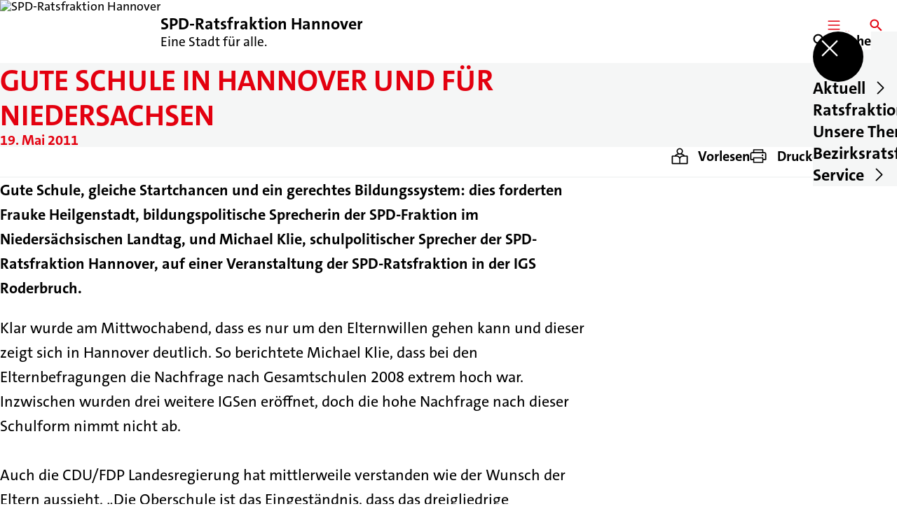

--- FILE ---
content_type: text/html; charset=UTF-8
request_url: https://spd-ratsfraktion-hannover.de/meldungen/gute-schule-in-hannover-und-fuer-niedersachsen
body_size: 90621
content:
<!DOCTYPE html>
<html class="no-js t-spd-2023" lang="de">
<head>
  <meta charset="utf-8">
  <meta name="viewport" content="width=device-width, initial-scale=1.0">

  <title>Gute Schule in Hannover und für Niedersachsen - SPD-Ratsfraktion Hannover</title>

  <script>
    document.documentElement.className = document.documentElement.className.replace(/(\s|^)no-js(\s|$)/, '$1js$2');
  </script>

  <link href="https://spd-ratsfraktion-hannover.de/assets/stylesheets/main.752d0a1414.css" rel="stylesheet">
  <link href="https://spd-ratsfraktion-hannover.de/feed.rss" rel="alternate" type="application/rss+xml" title="RSS-Feed">
  <link href="https://spdlink.de/khderNIuCycw" rel="shortlink" type="text/html">
  <link href="https://spd-ratsfraktion-hannover.de/meldungen/gute-schule-in-hannover-und-fuer-niedersachsen" rel="canonical">

  <script type="module" src="https://spd-ratsfraktion-hannover.de/assets/javascripts/main.84c069ab84.js" crossorigin></script>

  <meta name="description" content="Gute Schule, gleiche Startchancen und ein gerechtes Bildungssystem: dies forderten Frauke Heilgenstadt, bildungspolitische Sprecherin der SPD-Fraktion im Nie...">
  <meta property="og:description" content="Gute Schule, gleiche Startchancen und ein gerechtes Bildungssystem: dies forderten Frauke Heilgenstadt, bildungspolitische Sprecherin der SPD-Fraktion im Nie...">
  <meta property="og:image" content="https://spd-ratsfraktion-hannover.de/_/social-media-preview/meldungen/gute-schule-in-hannover-und-fuer-niedersachsen.jpg">
  <meta property="og:image:alt" content="Logo der SPD-Ratsfraktion Hannover">
  <meta property="og:image:height" content="630">
  <meta property="og:image:width" content="1200">
  <meta property="og:locale" content="de">
  <meta property="og:site_name" content="SPD-Ratsfraktion Hannover">
  <meta property="og:title" content="Gute Schule in Hannover und für Niedersachsen">
  <meta property="og:type" content="website">
  <meta property="og:url" content="https://spd-ratsfraktion-hannover.de/meldungen/gute-schule-in-hannover-und-fuer-niedersachsen">
  <meta name="robots" content="index, max-snippet:[120], max-image-preview:[large]">
  <meta name="twitter:card" content="summary_large_image">

</head>

<body id="top">
        <a class="skip-link" href="#content">Zum Inhalt springen</a>

    
    
    <div class="site" id="site">
        <div class="site__header" role="banner">
      
<div id="header" class="header header--left header--with-logo">
  <div class="header__inner">
          <div class="header__sender">
                  <a class="header__logo" href="https://spd-ratsfraktion-hannover.de/">
            
            <img class="header__logo-img" src="https://spd-ratsfraktion-hannover.de/_/uploads/spdRatsfraktionHannover/banner/logo_2016_72px.jpeg?w=72&amp;h=72&amp;fit=crop&amp;c=1&amp;s=682a0f88323b3e3c054b8515be5acc18" srcset="https://spd-ratsfraktion-hannover.de/_/uploads/spdRatsfraktionHannover/banner/logo_2016_72px.jpeg?w=72&amp;h=72&amp;fit=crop&amp;c=1&amp;s=682a0f88323b3e3c054b8515be5acc18 2x" width="72" height="72" alt="SPD-Ratsfraktion Hannover">
          </a>
        
                            
          <div class="header__text">
                          <span class="header__title">SPD-Ratsfraktion Hannover</span>
            
                          <span class="header__subtitle">Eine Stadt für alle.</span>
                      </div>
              </div>
    
    <div class="header__actions">
              <div class="header__menu" role="navigation">
          <a id="header-open-menu" class="header__button" href="https://spd-ratsfraktion-hannover.de/sitemap">
            <svg class="icon icon--menu header__button-icon" viewBox="0 0 200 200" aria-hidden="true"><use xlink:href="/assets/icons/icons.1b8bf5e959.svg#icon-menu"></use>
</svg>
            <span class="header__button-text">Menü</span>
          </a>

          
<div id="header-menu" class="menu" aria-label="Menü" aria-hidden="true" data-menu-trigger-id="header-open-menu">
  
  <div class="menu__backdrop" data-a11y-dialog-hide></div>

  <div class="menu__close">
    <button class="icon-button" type="button" title="Menü schließen" data-a11y-dialog-hide><span class="icon-button__icon">
      <span class="icon-button__icon-icon"><svg class="icon icon--cross" viewBox="0 0 200 200" aria-hidden="true"><use xlink:href="/assets/icons/icons.1b8bf5e959.svg#icon-cross"></use>
</svg></span></span></button>
  </div>

  <div class="menu__menu" role="document">
    <div class="menu__menu-outer">
      <div class="menu__menu-inner">
        <div class="menu__search">
          <button class="icon-button" type="button" data-a11y-dialog-hide data-overlay="header-search"><span class="icon-button__icon">
      <span class="icon-button__icon-icon"><svg class="icon icon--search" viewBox="0 0 200 200" aria-hidden="true"><use xlink:href="/assets/icons/icons.1b8bf5e959.svg#icon-search"></use>
</svg></span>&#65279;</span><span class="icon-button__text u-underline">Suche</span></button>
        </div>

        <ul class="menu__items">
                      <li class="menu__item">
                            
              <button class="icon-button menu__link" type="button" aria-haspopup="true" aria-expanded="false" aria-controls="header-menu-submenu-1" data-menu-open-submenu data-menu-level="1"><span class="icon-button__text u-underline">Aktuell</span><span class="icon-button__icon">&#65279;<span class="icon-button__icon-icon"><svg class="icon icon--caret-right" viewBox="0 0 200 200" aria-hidden="true"><use xlink:href="/assets/icons/icons.1b8bf5e959.svg#icon-caret-right"></use>
</svg></span>
    </span></button>

                                  <div class="menu__submenu" id="header-menu-submenu-1" hidden>
      <div class="menu__submenu-meta">
        <button class="icon-button" type="button" data-menu-close-submenu><span class="icon-button__icon">
      <span class="icon-button__icon-icon"><svg class="icon icon--arrow-left" viewBox="0 0 200 200" aria-hidden="true"><use xlink:href="/assets/icons/icons.1b8bf5e959.svg#icon-arrow-left"></use>
</svg></span>&#65279;</span><span class="icon-button__text u-underline">Zurück</span></button>

              </div>

      <ul class="menu__submenu-items" role="list">
                  <li class="menu__submenu-item">
                                                            
            
            <span class="menu__submenu-link menu__submenu-link--mobile">
              <a class="icon-button" href="https://spd-ratsfraktion-hannover.de/meldungen" data-menu-level="2"><span class="icon-button__text u-underline">Meldungen</span></a>
            </span>

            <span class="menu__submenu-link menu__submenu-link--desktop">
              <a class="link-tile link-tile--internal" href="https://spd-ratsfraktion-hannover.de/meldungen" data-menu-level="2">
  
  <span class="link-tile__text u-underline">Meldungen</span>
</a>
            </span>

                      </li>
                  <li class="menu__submenu-item">
                                                            
            
            <span class="menu__submenu-link menu__submenu-link--mobile">
              <a class="icon-button" href="https://spd-ratsfraktion-hannover.de/termine" data-menu-level="2"><span class="icon-button__text u-underline">Termine</span></a>
            </span>

            <span class="menu__submenu-link menu__submenu-link--desktop">
              <a class="link-tile link-tile--internal" href="https://spd-ratsfraktion-hannover.de/termine" data-menu-level="2">
  
  <span class="link-tile__text u-underline">Termine</span>
</a>
            </span>

                      </li>
                  <li class="menu__submenu-item">
                                                            
            
            <span class="menu__submenu-link menu__submenu-link--mobile">
              <a class="icon-button" href="https://spd-ratsfraktion-hannover.de/newsletter-fraktion-aktuell" data-menu-level="2"><span class="icon-button__text u-underline">Newsletter - Fraktion aktuell</span></a>
            </span>

            <span class="menu__submenu-link menu__submenu-link--desktop">
              <a class="link-tile link-tile--internal" href="https://spd-ratsfraktion-hannover.de/newsletter-fraktion-aktuell" data-menu-level="2">
  
  <span class="link-tile__text u-underline">Newsletter - Fraktion aktuell</span>
</a>
            </span>

                      </li>
                  <li class="menu__submenu-item">
                                                            
            
            <span class="menu__submenu-link menu__submenu-link--mobile">
              <a class="icon-button" href="https://sim.lh.hannover-stadt.de/sim/lhhsimre.nsf/Kalender.xsp" target="_blank" rel="noopener noreferrer" data-menu-level="2"><span class="icon-button__text u-underline">Fraktionskalender</span></a>
            </span>

            <span class="menu__submenu-link menu__submenu-link--desktop">
              <a class="link-tile link-tile--external" href="https://sim.lh.hannover-stadt.de/sim/lhhsimre.nsf/Kalender.xsp" target="_blank" rel="noopener noreferrer" data-menu-level="2">
      <span class="link-tile__icon"><svg class="icon icon--external-link" viewBox="0 0 200 200" aria-hidden="true"><use xlink:href="/assets/icons/icons.1b8bf5e959.svg#icon-external-link"></use>
</svg></span>
  
  <span class="link-tile__text u-underline">Fraktionskalender</span>
</a>
            </span>

                      </li>
              </ul>
    </div>
  
                          </li>
                      <li class="menu__item">
                            
              <button class="icon-button menu__link" type="button" aria-haspopup="true" aria-expanded="false" aria-controls="header-menu-submenu-2" data-menu-open-submenu data-menu-level="1"><span class="icon-button__text u-underline">Ratsfraktion</span><span class="icon-button__icon">&#65279;<span class="icon-button__icon-icon"><svg class="icon icon--caret-right" viewBox="0 0 200 200" aria-hidden="true"><use xlink:href="/assets/icons/icons.1b8bf5e959.svg#icon-caret-right"></use>
</svg></span>
    </span></button>

                                  <div class="menu__submenu" id="header-menu-submenu-2" hidden>
      <div class="menu__submenu-meta">
        <button class="icon-button" type="button" data-menu-close-submenu><span class="icon-button__icon">
      <span class="icon-button__icon-icon"><svg class="icon icon--arrow-left" viewBox="0 0 200 200" aria-hidden="true"><use xlink:href="/assets/icons/icons.1b8bf5e959.svg#icon-arrow-left"></use>
</svg></span>&#65279;</span><span class="icon-button__text u-underline">Zurück</span></button>

              </div>

      <ul class="menu__submenu-items" role="list">
                  <li class="menu__submenu-item">
                                                            
            
            <span class="menu__submenu-link menu__submenu-link--mobile">
              <a class="icon-button" href="https://spd-ratsfraktion-hannover.de/vorstand" data-menu-level="2"><span class="icon-button__text u-underline">Vorstand</span></a>
            </span>

            <span class="menu__submenu-link menu__submenu-link--desktop">
              <a class="link-tile link-tile--internal" href="https://spd-ratsfraktion-hannover.de/vorstand" data-menu-level="2">
  
  <span class="link-tile__text u-underline">Vorstand</span>
</a>
            </span>

                      </li>
                  <li class="menu__submenu-item">
                                                            
            
            <span class="menu__submenu-link menu__submenu-link--mobile">
              <a class="icon-button" href="https://spd-ratsfraktion-hannover.de/mitglieder" data-menu-level="2"><span class="icon-button__text u-underline">Mitglieder</span></a>
            </span>

            <span class="menu__submenu-link menu__submenu-link--desktop">
              <a class="link-tile link-tile--internal" href="https://spd-ratsfraktion-hannover.de/mitglieder" data-menu-level="2">
  
  <span class="link-tile__text u-underline">Mitglieder</span>
</a>
            </span>

                      </li>
                  <li class="menu__submenu-item">
                                                            
            
            <span class="menu__submenu-link menu__submenu-link--mobile">
              <a class="icon-button" href="https://spd-ratsfraktion-hannover.de/ausschuesse" data-menu-level="2"><span class="icon-button__text u-underline">Ausschüsse</span></a>
            </span>

            <span class="menu__submenu-link menu__submenu-link--desktop">
              <a class="link-tile link-tile--internal" href="https://spd-ratsfraktion-hannover.de/ausschuesse" data-menu-level="2">
  
  <span class="link-tile__text u-underline">Ausschüsse</span>
</a>
            </span>

                      </li>
                  <li class="menu__submenu-item">
                                                            
            
            <span class="menu__submenu-link menu__submenu-link--mobile">
              <a class="icon-button" href="https://spd-ratsfraktion-hannover.de/geschaeftsstelle" data-menu-level="2"><span class="icon-button__text u-underline">Geschäftsstelle</span></a>
            </span>

            <span class="menu__submenu-link menu__submenu-link--desktop">
              <a class="link-tile link-tile--internal" href="https://spd-ratsfraktion-hannover.de/geschaeftsstelle" data-menu-level="2">
  
  <span class="link-tile__text u-underline">Geschäftsstelle</span>
</a>
            </span>

                      </li>
                  <li class="menu__submenu-item">
                                                            
            
            <span class="menu__submenu-link menu__submenu-link--mobile">
              <a class="icon-button" href="https://spd-ratsfraktion-hannover.de/ziele" data-menu-level="2"><span class="icon-button__text u-underline">Ziele</span></a>
            </span>

            <span class="menu__submenu-link menu__submenu-link--desktop">
              <a class="link-tile link-tile--internal" href="https://spd-ratsfraktion-hannover.de/ziele" data-menu-level="2">
  
  <span class="link-tile__text u-underline">Ziele</span>
</a>
            </span>

                      </li>
              </ul>
    </div>
  
                          </li>
                      <li class="menu__item">
                            
              <button class="icon-button menu__link" type="button" aria-haspopup="true" aria-expanded="false" aria-controls="header-menu-submenu-3" data-menu-open-submenu data-menu-level="1"><span class="icon-button__text u-underline">Unsere Themen</span><span class="icon-button__icon">&#65279;<span class="icon-button__icon-icon"><svg class="icon icon--caret-right" viewBox="0 0 200 200" aria-hidden="true"><use xlink:href="/assets/icons/icons.1b8bf5e959.svg#icon-caret-right"></use>
</svg></span>
    </span></button>

                                  <div class="menu__submenu" id="header-menu-submenu-3" hidden>
      <div class="menu__submenu-meta">
        <button class="icon-button" type="button" data-menu-close-submenu><span class="icon-button__icon">
      <span class="icon-button__icon-icon"><svg class="icon icon--arrow-left" viewBox="0 0 200 200" aria-hidden="true"><use xlink:href="/assets/icons/icons.1b8bf5e959.svg#icon-arrow-left"></use>
</svg></span>&#65279;</span><span class="icon-button__text u-underline">Zurück</span></button>

              </div>

      <ul class="menu__submenu-items" role="list">
                  <li class="menu__submenu-item">
                                                            
            
            <span class="menu__submenu-link menu__submenu-link--mobile">
              <a class="icon-button" href="https://spd-ratsfraktion-hannover.de/newsletter-fraktion-aktuell" data-menu-level="2"><span class="icon-button__text u-underline">Newsletter - Fraktion aktuell</span></a>
            </span>

            <span class="menu__submenu-link menu__submenu-link--desktop">
              <a class="link-tile link-tile--internal" href="https://spd-ratsfraktion-hannover.de/newsletter-fraktion-aktuell" data-menu-level="2">
  
  <span class="link-tile__text u-underline">Newsletter - Fraktion aktuell</span>
</a>
            </span>

                      </li>
                  <li class="menu__submenu-item">
                                                            
            
            <span class="menu__submenu-link menu__submenu-link--mobile">
              <a class="icon-button" href="https://spd-ratsfraktion-hannover.de/kommunalpolitisches-leitbild" data-menu-level="2"><span class="icon-button__text u-underline">Kommunalpolitisches Leitbild</span></a>
            </span>

            <span class="menu__submenu-link menu__submenu-link--desktop">
              <a class="link-tile link-tile--internal" href="https://spd-ratsfraktion-hannover.de/kommunalpolitisches-leitbild" data-menu-level="2">
  
  <span class="link-tile__text u-underline">Kommunalpolitisches Leitbild</span>
</a>
            </span>

                      </li>
                  <li class="menu__submenu-item">
                                                            
            
            <span class="menu__submenu-link menu__submenu-link--mobile">
              <a class="icon-button" href="https://spd-ratsfraktion-hannover.de/hannomobil-mobilitaet-fuer-alle" data-menu-level="2"><span class="icon-button__text u-underline">HANNOMOBIL - Mobilität für alle</span></a>
            </span>

            <span class="menu__submenu-link menu__submenu-link--desktop">
              <a class="link-tile link-tile--internal" href="https://spd-ratsfraktion-hannover.de/hannomobil-mobilitaet-fuer-alle" data-menu-level="2">
  
  <span class="link-tile__text u-underline">HANNOMOBIL - Mobilität für alle</span>
</a>
            </span>

                      </li>
                  <li class="menu__submenu-item">
                                                            
                                      
            <span class="menu__submenu-link menu__submenu-link--mobile">
              <button class="icon-button" type="button" data-menu-level="2" aria-haspopup="true" aria-expanded="false" aria-controls="header-menu-submenu-3-4" data-menu-open-submenu><span class="icon-button__text u-underline">HANNOFUTURE CITY</span><span class="icon-button__icon">&#65279;<span class="icon-button__icon-icon"><svg class="icon icon--caret-right" viewBox="0 0 200 200" aria-hidden="true"><use xlink:href="/assets/icons/icons.1b8bf5e959.svg#icon-caret-right"></use>
</svg></span>
    </span></button>
            </span>

            <span class="menu__submenu-link menu__submenu-link--desktop">
              <button class="link-tile link-tile--" type="button" data-menu-level="2" aria-haspopup="true" aria-expanded="false" aria-controls="header-menu-submenu-3-4" data-menu-open-submenu>
  
  <span class="link-tile__text u-underline">HANNOFUTURE CITY</span>
</button>
            </span>

                              <div class="menu__submenu" id="header-menu-submenu-3-4" hidden>
      <div class="menu__submenu-meta">
        <button class="icon-button" type="button" data-menu-close-submenu><span class="icon-button__icon">
      <span class="icon-button__icon-icon"><svg class="icon icon--arrow-left" viewBox="0 0 200 200" aria-hidden="true"><use xlink:href="/assets/icons/icons.1b8bf5e959.svg#icon-arrow-left"></use>
</svg></span>&#65279;</span><span class="icon-button__text u-underline">Zurück</span></button>

                  <div class="menu__breadcrumb">
            <ul class="menu__breadcrumb-items"><li class="menu__breadcrumb-item">HANNOFUTURE CITY</li></ul>
          </div>
              </div>

      <ul class="menu__submenu-items" role="list">
                  <li class="menu__submenu-item">
                                                            
            
            <span class="menu__submenu-link menu__submenu-link--mobile">
              <a class="icon-button" href="https://spd-ratsfraktion-hannover.de/hannofuture-city-innenstadt-der-zukunft" data-menu-level="3"><span class="icon-button__text u-underline">Übersicht</span></a>
            </span>

            <span class="menu__submenu-link menu__submenu-link--desktop">
              <a class="link-tile link-tile--internal" href="https://spd-ratsfraktion-hannover.de/hannofuture-city-innenstadt-der-zukunft" data-menu-level="3">
  
  <span class="link-tile__text u-underline">Übersicht</span>
</a>
            </span>

                      </li>
                  <li class="menu__submenu-item">
                                                            
            
            <span class="menu__submenu-link menu__submenu-link--mobile">
              <a class="icon-button" href="https://spd-ratsfraktion-hannover.de/hannofuture-city-innenstadt-der-zukunft/unser-vorschlag-zu-prinzenstrasse-und-schiffgraben" data-menu-level="3"><span class="icon-button__text u-underline">Unser Vorschlag zu Prinzenstraße und Schiffgraben</span></a>
            </span>

            <span class="menu__submenu-link menu__submenu-link--desktop">
              <a class="link-tile link-tile--internal" href="https://spd-ratsfraktion-hannover.de/hannofuture-city-innenstadt-der-zukunft/unser-vorschlag-zu-prinzenstrasse-und-schiffgraben" data-menu-level="3">
  
  <span class="link-tile__text u-underline">Unser Vorschlag zu Prinzenstraße und Schiffgraben</span>
</a>
            </span>

                      </li>
                  <li class="menu__submenu-item">
                                                            
            
            <span class="menu__submenu-link menu__submenu-link--mobile">
              <a class="icon-button" href="https://spd-ratsfraktion-hannover.de/hannofuture-city-innenstadt-der-zukunft/unser-vorschlag-zur-kulturmeile-zwischen-oper-kuenstlerhaus-und-schauspielhaus" data-menu-level="3"><span class="icon-button__text u-underline">Unser Vorschlag zum Kulturquartier zwischen Oper, Künstlerhaus und Schauspielhaus</span></a>
            </span>

            <span class="menu__submenu-link menu__submenu-link--desktop">
              <a class="link-tile link-tile--internal" href="https://spd-ratsfraktion-hannover.de/hannofuture-city-innenstadt-der-zukunft/unser-vorschlag-zur-kulturmeile-zwischen-oper-kuenstlerhaus-und-schauspielhaus" data-menu-level="3">
  
  <span class="link-tile__text u-underline">Unser Vorschlag zum Kulturquartier zwischen Oper, Künstlerhaus und Schauspielhaus</span>
</a>
            </span>

                      </li>
                  <li class="menu__submenu-item">
                                                            
            
            <span class="menu__submenu-link menu__submenu-link--mobile">
              <a class="icon-button" href="https://spd-ratsfraktion-hannover.de/hannofuture-city-innenstadt-der-zukunft/unser-vorschlag-zum-cityring" data-menu-level="3"><span class="icon-button__text u-underline">Unser Vorschlag zum Cityring</span></a>
            </span>

            <span class="menu__submenu-link menu__submenu-link--desktop">
              <a class="link-tile link-tile--internal" href="https://spd-ratsfraktion-hannover.de/hannofuture-city-innenstadt-der-zukunft/unser-vorschlag-zum-cityring" data-menu-level="3">
  
  <span class="link-tile__text u-underline">Unser Vorschlag zum Cityring</span>
</a>
            </span>

                      </li>
                  <li class="menu__submenu-item">
                                                            
            
            <span class="menu__submenu-link menu__submenu-link--mobile">
              <a class="icon-button" href="https://spd-ratsfraktion-hannover.de/hannofuture-city-innenstadt-der-zukunft/unser-vorschlag-zur-karmarschstrasse-und-schmiedestrasse" data-menu-level="3"><span class="icon-button__text u-underline">Unser Vorschlag zur Karmarschstraße und Schmiedestraße</span></a>
            </span>

            <span class="menu__submenu-link menu__submenu-link--desktop">
              <a class="link-tile link-tile--internal" href="https://spd-ratsfraktion-hannover.de/hannofuture-city-innenstadt-der-zukunft/unser-vorschlag-zur-karmarschstrasse-und-schmiedestrasse" data-menu-level="3">
  
  <span class="link-tile__text u-underline">Unser Vorschlag zur Karmarschstraße und Schmiedestraße</span>
</a>
            </span>

                      </li>
                  <li class="menu__submenu-item">
                                                            
            
            <span class="menu__submenu-link menu__submenu-link--mobile">
              <a class="icon-button" href="https://spd-ratsfraktion-hannover.de/hannofuture-city-innenstadt-der-zukunft/unser-vorschlag-zu-theodor-lessing-platz-und-leinstrasse" data-menu-level="3"><span class="icon-button__text u-underline">Unser Vorschlag zu Theodor-Lessing-Platz und Leinstraße</span></a>
            </span>

            <span class="menu__submenu-link menu__submenu-link--desktop">
              <a class="link-tile link-tile--internal" href="https://spd-ratsfraktion-hannover.de/hannofuture-city-innenstadt-der-zukunft/unser-vorschlag-zu-theodor-lessing-platz-und-leinstrasse" data-menu-level="3">
  
  <span class="link-tile__text u-underline">Unser Vorschlag zu Theodor-Lessing-Platz und Leinstraße</span>
</a>
            </span>

                      </li>
              </ul>
    </div>
  
                      </li>
                  <li class="menu__submenu-item">
                                                            
            
            <span class="menu__submenu-link menu__submenu-link--mobile">
              <a class="icon-button" href="https://spd-ratsfraktion-hannover.de/antraege-2026" data-menu-level="2"><span class="icon-button__text u-underline">Anträge 2026</span></a>
            </span>

            <span class="menu__submenu-link menu__submenu-link--desktop">
              <a class="link-tile link-tile--internal" href="https://spd-ratsfraktion-hannover.de/antraege-2026" data-menu-level="2">
  
  <span class="link-tile__text u-underline">Anträge 2026</span>
</a>
            </span>

                      </li>
                  <li class="menu__submenu-item">
                                                            
                                      
            <span class="menu__submenu-link menu__submenu-link--mobile">
              <button class="icon-button" type="button" data-menu-level="2" aria-haspopup="true" aria-expanded="false" aria-controls="header-menu-submenu-3-6" data-menu-open-submenu><span class="icon-button__text u-underline">Anträge - Archiv</span><span class="icon-button__icon">&#65279;<span class="icon-button__icon-icon"><svg class="icon icon--caret-right" viewBox="0 0 200 200" aria-hidden="true"><use xlink:href="/assets/icons/icons.1b8bf5e959.svg#icon-caret-right"></use>
</svg></span>
    </span></button>
            </span>

            <span class="menu__submenu-link menu__submenu-link--desktop">
              <button class="link-tile link-tile--" type="button" data-menu-level="2" aria-haspopup="true" aria-expanded="false" aria-controls="header-menu-submenu-3-6" data-menu-open-submenu>
  
  <span class="link-tile__text u-underline">Anträge - Archiv</span>
</button>
            </span>

                              <div class="menu__submenu" id="header-menu-submenu-3-6" hidden>
      <div class="menu__submenu-meta">
        <button class="icon-button" type="button" data-menu-close-submenu><span class="icon-button__icon">
      <span class="icon-button__icon-icon"><svg class="icon icon--arrow-left" viewBox="0 0 200 200" aria-hidden="true"><use xlink:href="/assets/icons/icons.1b8bf5e959.svg#icon-arrow-left"></use>
</svg></span>&#65279;</span><span class="icon-button__text u-underline">Zurück</span></button>

                  <div class="menu__breadcrumb">
            <ul class="menu__breadcrumb-items"><li class="menu__breadcrumb-item">Anträge - Archiv</li></ul>
          </div>
              </div>

      <ul class="menu__submenu-items" role="list">
                  <li class="menu__submenu-item">
                                                            
            
            <span class="menu__submenu-link menu__submenu-link--mobile">
              <a class="icon-button" href="https://spd-ratsfraktion-hannover.de/antraege-archiv" data-menu-level="3"><span class="icon-button__text u-underline">Übersicht</span></a>
            </span>

            <span class="menu__submenu-link menu__submenu-link--desktop">
              <a class="link-tile link-tile--internal" href="https://spd-ratsfraktion-hannover.de/antraege-archiv" data-menu-level="3">
  
  <span class="link-tile__text u-underline">Übersicht</span>
</a>
            </span>

                      </li>
                  <li class="menu__submenu-item">
                                                            
            
            <span class="menu__submenu-link menu__submenu-link--mobile">
              <a class="icon-button" href="https://spd-ratsfraktion-hannover.de/antraege-2025" data-menu-level="3"><span class="icon-button__text u-underline">Archiv 2025</span></a>
            </span>

            <span class="menu__submenu-link menu__submenu-link--desktop">
              <a class="link-tile link-tile--internal" href="https://spd-ratsfraktion-hannover.de/antraege-2025" data-menu-level="3">
  
  <span class="link-tile__text u-underline">Archiv 2025</span>
</a>
            </span>

                      </li>
                  <li class="menu__submenu-item">
                                                            
            
            <span class="menu__submenu-link menu__submenu-link--mobile">
              <a class="icon-button" href="https://spd-ratsfraktion-hannover.de/antraege-2024" data-menu-level="3"><span class="icon-button__text u-underline">Archiv 2024</span></a>
            </span>

            <span class="menu__submenu-link menu__submenu-link--desktop">
              <a class="link-tile link-tile--internal" href="https://spd-ratsfraktion-hannover.de/antraege-2024" data-menu-level="3">
  
  <span class="link-tile__text u-underline">Archiv 2024</span>
</a>
            </span>

                      </li>
                  <li class="menu__submenu-item">
                                                            
            
            <span class="menu__submenu-link menu__submenu-link--mobile">
              <a class="icon-button" href="https://spd-ratsfraktion-hannover.de/antraege-archiv/antraege-2023" data-menu-level="3"><span class="icon-button__text u-underline">Archiv 2023</span></a>
            </span>

            <span class="menu__submenu-link menu__submenu-link--desktop">
              <a class="link-tile link-tile--internal" href="https://spd-ratsfraktion-hannover.de/antraege-archiv/antraege-2023" data-menu-level="3">
  
  <span class="link-tile__text u-underline">Archiv 2023</span>
</a>
            </span>

                      </li>
                  <li class="menu__submenu-item">
                                                            
            
            <span class="menu__submenu-link menu__submenu-link--mobile">
              <a class="icon-button" href="https://spd-ratsfraktion-hannover.de/antraege-archiv/antraege-2022" data-menu-level="3"><span class="icon-button__text u-underline">Archiv 2022</span></a>
            </span>

            <span class="menu__submenu-link menu__submenu-link--desktop">
              <a class="link-tile link-tile--internal" href="https://spd-ratsfraktion-hannover.de/antraege-archiv/antraege-2022" data-menu-level="3">
  
  <span class="link-tile__text u-underline">Archiv 2022</span>
</a>
            </span>

                      </li>
                  <li class="menu__submenu-item">
                                                            
            
            <span class="menu__submenu-link menu__submenu-link--mobile">
              <a class="icon-button" href="https://spd-ratsfraktion-hannover.de/antraege-archiv/antraege-2021" data-menu-level="3"><span class="icon-button__text u-underline">Archiv 2021</span></a>
            </span>

            <span class="menu__submenu-link menu__submenu-link--desktop">
              <a class="link-tile link-tile--internal" href="https://spd-ratsfraktion-hannover.de/antraege-archiv/antraege-2021" data-menu-level="3">
  
  <span class="link-tile__text u-underline">Archiv 2021</span>
</a>
            </span>

                      </li>
                  <li class="menu__submenu-item">
                                                            
            
            <span class="menu__submenu-link menu__submenu-link--mobile">
              <a class="icon-button" href="https://spd-ratsfraktion-hannover.de/antraege-archiv/antraege-2020" data-menu-level="3"><span class="icon-button__text u-underline">Archiv 2020</span></a>
            </span>

            <span class="menu__submenu-link menu__submenu-link--desktop">
              <a class="link-tile link-tile--internal" href="https://spd-ratsfraktion-hannover.de/antraege-archiv/antraege-2020" data-menu-level="3">
  
  <span class="link-tile__text u-underline">Archiv 2020</span>
</a>
            </span>

                      </li>
                  <li class="menu__submenu-item">
                                                            
            
            <span class="menu__submenu-link menu__submenu-link--mobile">
              <a class="icon-button" href="https://spd-ratsfraktion-hannover.de/antraege-archiv/antraege-2019" data-menu-level="3"><span class="icon-button__text u-underline">Archiv 2019</span></a>
            </span>

            <span class="menu__submenu-link menu__submenu-link--desktop">
              <a class="link-tile link-tile--internal" href="https://spd-ratsfraktion-hannover.de/antraege-archiv/antraege-2019" data-menu-level="3">
  
  <span class="link-tile__text u-underline">Archiv 2019</span>
</a>
            </span>

                      </li>
                  <li class="menu__submenu-item">
                                                            
            
            <span class="menu__submenu-link menu__submenu-link--mobile">
              <a class="icon-button" href="https://spd-ratsfraktion-hannover.de/antraege-archiv/archiv-2018-1" data-menu-level="3"><span class="icon-button__text u-underline">Archiv 2018</span></a>
            </span>

            <span class="menu__submenu-link menu__submenu-link--desktop">
              <a class="link-tile link-tile--internal" href="https://spd-ratsfraktion-hannover.de/antraege-archiv/archiv-2018-1" data-menu-level="3">
  
  <span class="link-tile__text u-underline">Archiv 2018</span>
</a>
            </span>

                      </li>
                  <li class="menu__submenu-item">
                                                            
            
            <span class="menu__submenu-link menu__submenu-link--mobile">
              <a class="icon-button" href="https://spd-ratsfraktion-hannover.de/antraege-archiv/archiv-2017" data-menu-level="3"><span class="icon-button__text u-underline">Archiv 2017</span></a>
            </span>

            <span class="menu__submenu-link menu__submenu-link--desktop">
              <a class="link-tile link-tile--internal" href="https://spd-ratsfraktion-hannover.de/antraege-archiv/archiv-2017" data-menu-level="3">
  
  <span class="link-tile__text u-underline">Archiv 2017</span>
</a>
            </span>

                      </li>
                  <li class="menu__submenu-item">
                                                            
            
            <span class="menu__submenu-link menu__submenu-link--mobile">
              <a class="icon-button" href="https://spd-ratsfraktion-hannover.de/antraege-archiv/archiv-2016" data-menu-level="3"><span class="icon-button__text u-underline">Archiv 2016</span></a>
            </span>

            <span class="menu__submenu-link menu__submenu-link--desktop">
              <a class="link-tile link-tile--internal" href="https://spd-ratsfraktion-hannover.de/antraege-archiv/archiv-2016" data-menu-level="3">
  
  <span class="link-tile__text u-underline">Archiv 2016</span>
</a>
            </span>

                      </li>
              </ul>
    </div>
  
                      </li>
                  <li class="menu__submenu-item">
                                                            
            
            <span class="menu__submenu-link menu__submenu-link--mobile">
              <a class="icon-button" href="https://spd-ratsfraktion-hannover.de/anfragen-2025" data-menu-level="2"><span class="icon-button__text u-underline">Anfragen 2025</span></a>
            </span>

            <span class="menu__submenu-link menu__submenu-link--desktop">
              <a class="link-tile link-tile--internal" href="https://spd-ratsfraktion-hannover.de/anfragen-2025" data-menu-level="2">
  
  <span class="link-tile__text u-underline">Anfragen 2025</span>
</a>
            </span>

                      </li>
                  <li class="menu__submenu-item">
                                                            
                                      
            <span class="menu__submenu-link menu__submenu-link--mobile">
              <button class="icon-button" type="button" data-menu-level="2" aria-haspopup="true" aria-expanded="false" aria-controls="header-menu-submenu-3-8" data-menu-open-submenu><span class="icon-button__text u-underline">Anfragen - Archiv</span><span class="icon-button__icon">&#65279;<span class="icon-button__icon-icon"><svg class="icon icon--caret-right" viewBox="0 0 200 200" aria-hidden="true"><use xlink:href="/assets/icons/icons.1b8bf5e959.svg#icon-caret-right"></use>
</svg></span>
    </span></button>
            </span>

            <span class="menu__submenu-link menu__submenu-link--desktop">
              <button class="link-tile link-tile--" type="button" data-menu-level="2" aria-haspopup="true" aria-expanded="false" aria-controls="header-menu-submenu-3-8" data-menu-open-submenu>
  
  <span class="link-tile__text u-underline">Anfragen - Archiv</span>
</button>
            </span>

                              <div class="menu__submenu" id="header-menu-submenu-3-8" hidden>
      <div class="menu__submenu-meta">
        <button class="icon-button" type="button" data-menu-close-submenu><span class="icon-button__icon">
      <span class="icon-button__icon-icon"><svg class="icon icon--arrow-left" viewBox="0 0 200 200" aria-hidden="true"><use xlink:href="/assets/icons/icons.1b8bf5e959.svg#icon-arrow-left"></use>
</svg></span>&#65279;</span><span class="icon-button__text u-underline">Zurück</span></button>

                  <div class="menu__breadcrumb">
            <ul class="menu__breadcrumb-items"><li class="menu__breadcrumb-item">Anfragen - Archiv</li></ul>
          </div>
              </div>

      <ul class="menu__submenu-items" role="list">
                  <li class="menu__submenu-item">
                                                            
            
            <span class="menu__submenu-link menu__submenu-link--mobile">
              <a class="icon-button" href="https://spd-ratsfraktion-hannover.de/anfragen-archiv" data-menu-level="3"><span class="icon-button__text u-underline">Übersicht</span></a>
            </span>

            <span class="menu__submenu-link menu__submenu-link--desktop">
              <a class="link-tile link-tile--internal" href="https://spd-ratsfraktion-hannover.de/anfragen-archiv" data-menu-level="3">
  
  <span class="link-tile__text u-underline">Übersicht</span>
</a>
            </span>

                      </li>
                  <li class="menu__submenu-item">
                                                            
            
            <span class="menu__submenu-link menu__submenu-link--mobile">
              <a class="icon-button" href="https://spd-ratsfraktion-hannover.de/anfragen-2024" data-menu-level="3"><span class="icon-button__text u-underline">Archiv 2024</span></a>
            </span>

            <span class="menu__submenu-link menu__submenu-link--desktop">
              <a class="link-tile link-tile--internal" href="https://spd-ratsfraktion-hannover.de/anfragen-2024" data-menu-level="3">
  
  <span class="link-tile__text u-underline">Archiv 2024</span>
</a>
            </span>

                      </li>
                  <li class="menu__submenu-item">
                                                            
            
            <span class="menu__submenu-link menu__submenu-link--mobile">
              <a class="icon-button" href="https://spd-ratsfraktion-hannover.de/anfragen-archiv/anfragen-2023" data-menu-level="3"><span class="icon-button__text u-underline">Archiv 2023</span></a>
            </span>

            <span class="menu__submenu-link menu__submenu-link--desktop">
              <a class="link-tile link-tile--internal" href="https://spd-ratsfraktion-hannover.de/anfragen-archiv/anfragen-2023" data-menu-level="3">
  
  <span class="link-tile__text u-underline">Archiv 2023</span>
</a>
            </span>

                      </li>
                  <li class="menu__submenu-item">
                                                            
            
            <span class="menu__submenu-link menu__submenu-link--mobile">
              <a class="icon-button" href="https://spd-ratsfraktion-hannover.de/anfragen-archiv/anfragen-2022" data-menu-level="3"><span class="icon-button__text u-underline">Archiv 2022</span></a>
            </span>

            <span class="menu__submenu-link menu__submenu-link--desktop">
              <a class="link-tile link-tile--internal" href="https://spd-ratsfraktion-hannover.de/anfragen-archiv/anfragen-2022" data-menu-level="3">
  
  <span class="link-tile__text u-underline">Archiv 2022</span>
</a>
            </span>

                      </li>
                  <li class="menu__submenu-item">
                                                            
            
            <span class="menu__submenu-link menu__submenu-link--mobile">
              <a class="icon-button" href="https://spd-ratsfraktion-hannover.de/anfragen-archiv/anfragen-2021" data-menu-level="3"><span class="icon-button__text u-underline">Archiv 2021</span></a>
            </span>

            <span class="menu__submenu-link menu__submenu-link--desktop">
              <a class="link-tile link-tile--internal" href="https://spd-ratsfraktion-hannover.de/anfragen-archiv/anfragen-2021" data-menu-level="3">
  
  <span class="link-tile__text u-underline">Archiv 2021</span>
</a>
            </span>

                      </li>
                  <li class="menu__submenu-item">
                                                            
            
            <span class="menu__submenu-link menu__submenu-link--mobile">
              <a class="icon-button" href="https://spd-ratsfraktion-hannover.de/anfragen-archiv/anfragen-2020" data-menu-level="3"><span class="icon-button__text u-underline">Archiv 2020</span></a>
            </span>

            <span class="menu__submenu-link menu__submenu-link--desktop">
              <a class="link-tile link-tile--internal" href="https://spd-ratsfraktion-hannover.de/anfragen-archiv/anfragen-2020" data-menu-level="3">
  
  <span class="link-tile__text u-underline">Archiv 2020</span>
</a>
            </span>

                      </li>
                  <li class="menu__submenu-item">
                                                            
            
            <span class="menu__submenu-link menu__submenu-link--mobile">
              <a class="icon-button" href="https://spd-ratsfraktion-hannover.de/anfragen-archiv/anfragen-2019" data-menu-level="3"><span class="icon-button__text u-underline">Archiv 2019</span></a>
            </span>

            <span class="menu__submenu-link menu__submenu-link--desktop">
              <a class="link-tile link-tile--internal" href="https://spd-ratsfraktion-hannover.de/anfragen-archiv/anfragen-2019" data-menu-level="3">
  
  <span class="link-tile__text u-underline">Archiv 2019</span>
</a>
            </span>

                      </li>
                  <li class="menu__submenu-item">
                                                            
            
            <span class="menu__submenu-link menu__submenu-link--mobile">
              <a class="icon-button" href="https://spd-ratsfraktion-hannover.de/anfragen-archiv/archiv-2018" data-menu-level="3"><span class="icon-button__text u-underline">Archiv 2018</span></a>
            </span>

            <span class="menu__submenu-link menu__submenu-link--desktop">
              <a class="link-tile link-tile--internal" href="https://spd-ratsfraktion-hannover.de/anfragen-archiv/archiv-2018" data-menu-level="3">
  
  <span class="link-tile__text u-underline">Archiv 2018</span>
</a>
            </span>

                      </li>
                  <li class="menu__submenu-item">
                                                            
            
            <span class="menu__submenu-link menu__submenu-link--mobile">
              <a class="icon-button" href="https://spd-ratsfraktion-hannover.de/anfragen-archiv/archiv-2017-1" data-menu-level="3"><span class="icon-button__text u-underline">Archiv 2017</span></a>
            </span>

            <span class="menu__submenu-link menu__submenu-link--desktop">
              <a class="link-tile link-tile--internal" href="https://spd-ratsfraktion-hannover.de/anfragen-archiv/archiv-2017-1" data-menu-level="3">
  
  <span class="link-tile__text u-underline">Archiv 2017</span>
</a>
            </span>

                      </li>
                  <li class="menu__submenu-item">
                                                            
            
            <span class="menu__submenu-link menu__submenu-link--mobile">
              <a class="icon-button" href="https://spd-ratsfraktion-hannover.de/anfragen-archiv/archiv-2016-1" data-menu-level="3"><span class="icon-button__text u-underline">Archiv 2016</span></a>
            </span>

            <span class="menu__submenu-link menu__submenu-link--desktop">
              <a class="link-tile link-tile--internal" href="https://spd-ratsfraktion-hannover.de/anfragen-archiv/archiv-2016-1" data-menu-level="3">
  
  <span class="link-tile__text u-underline">Archiv 2016</span>
</a>
            </span>

                      </li>
              </ul>
    </div>
  
                      </li>
              </ul>
    </div>
  
                          </li>
                      <li class="menu__item">
                            
              <button class="icon-button menu__link" type="button" aria-haspopup="true" aria-expanded="false" aria-controls="header-menu-submenu-4" data-menu-open-submenu data-menu-level="1"><span class="icon-button__text u-underline">Bezirksratsfraktionen</span><span class="icon-button__icon">&#65279;<span class="icon-button__icon-icon"><svg class="icon icon--caret-right" viewBox="0 0 200 200" aria-hidden="true"><use xlink:href="/assets/icons/icons.1b8bf5e959.svg#icon-caret-right"></use>
</svg></span>
    </span></button>

                                  <div class="menu__submenu" id="header-menu-submenu-4" hidden>
      <div class="menu__submenu-meta">
        <button class="icon-button" type="button" data-menu-close-submenu><span class="icon-button__icon">
      <span class="icon-button__icon-icon"><svg class="icon icon--arrow-left" viewBox="0 0 200 200" aria-hidden="true"><use xlink:href="/assets/icons/icons.1b8bf5e959.svg#icon-arrow-left"></use>
</svg></span>&#65279;</span><span class="icon-button__text u-underline">Zurück</span></button>

              </div>

      <ul class="menu__submenu-items" role="list">
                  <li class="menu__submenu-item">
                                                            
            
            <span class="menu__submenu-link menu__submenu-link--mobile">
              <a class="icon-button" href="https://spd-ratsfraktion-hannover.de/bezirksratsfraktionen" data-menu-level="2"><span class="icon-button__text u-underline">Übersicht</span></a>
            </span>

            <span class="menu__submenu-link menu__submenu-link--desktop">
              <a class="link-tile link-tile--internal" href="https://spd-ratsfraktion-hannover.de/bezirksratsfraktionen" data-menu-level="2">
  
  <span class="link-tile__text u-underline">Übersicht</span>
</a>
            </span>

                      </li>
                  <li class="menu__submenu-item">
                                                            
            
            <span class="menu__submenu-link menu__submenu-link--mobile">
              <a class="icon-button" href="https://spd-ratsfraktion-hannover.de/stadtbezirksrat-mitte-2" data-menu-level="2"><span class="icon-button__text u-underline">Stadtbezirksrat Mitte</span></a>
            </span>

            <span class="menu__submenu-link menu__submenu-link--desktop">
              <a class="link-tile link-tile--internal" href="https://spd-ratsfraktion-hannover.de/stadtbezirksrat-mitte-2" data-menu-level="2">
  
  <span class="link-tile__text u-underline">Stadtbezirksrat Mitte</span>
</a>
            </span>

                      </li>
                  <li class="menu__submenu-item">
                                                            
            
            <span class="menu__submenu-link menu__submenu-link--mobile">
              <a class="icon-button" href="https://spd-ratsfraktion-hannover.de/stadtbezirksrat-vahrenwald-list-2" data-menu-level="2"><span class="icon-button__text u-underline">Stadtbezirksrat Vahrenwald-List</span></a>
            </span>

            <span class="menu__submenu-link menu__submenu-link--desktop">
              <a class="link-tile link-tile--internal" href="https://spd-ratsfraktion-hannover.de/stadtbezirksrat-vahrenwald-list-2" data-menu-level="2">
  
  <span class="link-tile__text u-underline">Stadtbezirksrat Vahrenwald-List</span>
</a>
            </span>

                      </li>
                  <li class="menu__submenu-item">
                                                            
            
            <span class="menu__submenu-link menu__submenu-link--mobile">
              <a class="icon-button" href="https://spd-ratsfraktion-hannover.de/stadtbezirksrat-bothfeld-vahrenheide-2" data-menu-level="2"><span class="icon-button__text u-underline">Stadtbezirksrat Bothfeld-Vahrenheide</span></a>
            </span>

            <span class="menu__submenu-link menu__submenu-link--desktop">
              <a class="link-tile link-tile--internal" href="https://spd-ratsfraktion-hannover.de/stadtbezirksrat-bothfeld-vahrenheide-2" data-menu-level="2">
  
  <span class="link-tile__text u-underline">Stadtbezirksrat Bothfeld-Vahrenheide</span>
</a>
            </span>

                      </li>
                  <li class="menu__submenu-item">
                                                            
            
            <span class="menu__submenu-link menu__submenu-link--mobile">
              <a class="icon-button" href="https://spd-ratsfraktion-hannover.de/stadtbezirksrat-buchholz-kleefeld-2" data-menu-level="2"><span class="icon-button__text u-underline">Stadtbezirksrat Buchholz-Kleefeld</span></a>
            </span>

            <span class="menu__submenu-link menu__submenu-link--desktop">
              <a class="link-tile link-tile--internal" href="https://spd-ratsfraktion-hannover.de/stadtbezirksrat-buchholz-kleefeld-2" data-menu-level="2">
  
  <span class="link-tile__text u-underline">Stadtbezirksrat Buchholz-Kleefeld</span>
</a>
            </span>

                      </li>
                  <li class="menu__submenu-item">
                                                            
            
            <span class="menu__submenu-link menu__submenu-link--mobile">
              <a class="icon-button" href="https://spd-ratsfraktion-hannover.de/bezirksratsfraktionen/stadtbezirksrat-misburg-anderten" data-menu-level="2"><span class="icon-button__text u-underline">Stadtbezirksrat Misburg-Anderten</span></a>
            </span>

            <span class="menu__submenu-link menu__submenu-link--desktop">
              <a class="link-tile link-tile--internal" href="https://spd-ratsfraktion-hannover.de/bezirksratsfraktionen/stadtbezirksrat-misburg-anderten" data-menu-level="2">
  
  <span class="link-tile__text u-underline">Stadtbezirksrat Misburg-Anderten</span>
</a>
            </span>

                      </li>
                  <li class="menu__submenu-item">
                                                            
            
            <span class="menu__submenu-link menu__submenu-link--mobile">
              <a class="icon-button" href="https://spd-ratsfraktion-hannover.de/stadtbezirksrat-kirchrode-bemerode-wuelferode-2" data-menu-level="2"><span class="icon-button__text u-underline">Stadtbezirksrat Kirchrode-Bemerode-Wülferode</span></a>
            </span>

            <span class="menu__submenu-link menu__submenu-link--desktop">
              <a class="link-tile link-tile--internal" href="https://spd-ratsfraktion-hannover.de/stadtbezirksrat-kirchrode-bemerode-wuelferode-2" data-menu-level="2">
  
  <span class="link-tile__text u-underline">Stadtbezirksrat Kirchrode-Bemerode-Wülferode</span>
</a>
            </span>

                      </li>
                  <li class="menu__submenu-item">
                                                            
            
            <span class="menu__submenu-link menu__submenu-link--mobile">
              <a class="icon-button" href="https://spd-ratsfraktion-hannover.de/stadtbezirksrat-suedstadt-bult-2" data-menu-level="2"><span class="icon-button__text u-underline">Stadtbezirksrat Südstadt-Bult</span></a>
            </span>

            <span class="menu__submenu-link menu__submenu-link--desktop">
              <a class="link-tile link-tile--internal" href="https://spd-ratsfraktion-hannover.de/stadtbezirksrat-suedstadt-bult-2" data-menu-level="2">
  
  <span class="link-tile__text u-underline">Stadtbezirksrat Südstadt-Bult</span>
</a>
            </span>

                      </li>
                  <li class="menu__submenu-item">
                                                            
            
            <span class="menu__submenu-link menu__submenu-link--mobile">
              <a class="icon-button" href="https://spd-ratsfraktion-hannover.de/stadtbezirksrat-doehren-wuelfel-2" data-menu-level="2"><span class="icon-button__text u-underline">Stadtbezirksrat Döhren-Wülfel</span></a>
            </span>

            <span class="menu__submenu-link menu__submenu-link--desktop">
              <a class="link-tile link-tile--internal" href="https://spd-ratsfraktion-hannover.de/stadtbezirksrat-doehren-wuelfel-2" data-menu-level="2">
  
  <span class="link-tile__text u-underline">Stadtbezirksrat Döhren-Wülfel</span>
</a>
            </span>

                      </li>
                  <li class="menu__submenu-item">
                                                            
            
            <span class="menu__submenu-link menu__submenu-link--mobile">
              <a class="icon-button" href="https://spd-ratsfraktion-hannover.de/stadtbezirksrat-ricklingen-2" data-menu-level="2"><span class="icon-button__text u-underline">Stadtbezirksrat Ricklingen</span></a>
            </span>

            <span class="menu__submenu-link menu__submenu-link--desktop">
              <a class="link-tile link-tile--internal" href="https://spd-ratsfraktion-hannover.de/stadtbezirksrat-ricklingen-2" data-menu-level="2">
  
  <span class="link-tile__text u-underline">Stadtbezirksrat Ricklingen</span>
</a>
            </span>

                      </li>
                  <li class="menu__submenu-item">
                                                            
            
            <span class="menu__submenu-link menu__submenu-link--mobile">
              <a class="icon-button" href="https://spd-ratsfraktion-hannover.de/stadtbezirksrat-linden-limmer-2" data-menu-level="2"><span class="icon-button__text u-underline">Stadtbezirksrat Linden-Limmer</span></a>
            </span>

            <span class="menu__submenu-link menu__submenu-link--desktop">
              <a class="link-tile link-tile--internal" href="https://spd-ratsfraktion-hannover.de/stadtbezirksrat-linden-limmer-2" data-menu-level="2">
  
  <span class="link-tile__text u-underline">Stadtbezirksrat Linden-Limmer</span>
</a>
            </span>

                      </li>
                  <li class="menu__submenu-item">
                                                            
            
            <span class="menu__submenu-link menu__submenu-link--mobile">
              <a class="icon-button" href="https://spd-ratsfraktion-hannover.de/stadtbezirksrat-ahlem-badenstedt-davenstedt-2" data-menu-level="2"><span class="icon-button__text u-underline">Stadtbezirksrat Ahlem-Badenstedt-Davenstedt</span></a>
            </span>

            <span class="menu__submenu-link menu__submenu-link--desktop">
              <a class="link-tile link-tile--internal" href="https://spd-ratsfraktion-hannover.de/stadtbezirksrat-ahlem-badenstedt-davenstedt-2" data-menu-level="2">
  
  <span class="link-tile__text u-underline">Stadtbezirksrat Ahlem-Badenstedt-Davenstedt</span>
</a>
            </span>

                      </li>
                  <li class="menu__submenu-item">
                                                            
            
            <span class="menu__submenu-link menu__submenu-link--mobile">
              <a class="icon-button" href="https://spd-ratsfraktion-hannover.de/bezirksratsfraktionen/stadtbezirksrat-herrenhausen-stoecken" data-menu-level="2"><span class="icon-button__text u-underline">Stadtbezirksrat Herrenhausen-Stöcken</span></a>
            </span>

            <span class="menu__submenu-link menu__submenu-link--desktop">
              <a class="link-tile link-tile--internal" href="https://spd-ratsfraktion-hannover.de/bezirksratsfraktionen/stadtbezirksrat-herrenhausen-stoecken" data-menu-level="2">
  
  <span class="link-tile__text u-underline">Stadtbezirksrat Herrenhausen-Stöcken</span>
</a>
            </span>

                      </li>
                  <li class="menu__submenu-item">
                                                            
            
            <span class="menu__submenu-link menu__submenu-link--mobile">
              <a class="icon-button" href="https://spd-ratsfraktion-hannover.de/bezirksratsfraktionen/stadtbezirksrat-nord" data-menu-level="2"><span class="icon-button__text u-underline">Stadtbezirksrat Nord</span></a>
            </span>

            <span class="menu__submenu-link menu__submenu-link--desktop">
              <a class="link-tile link-tile--internal" href="https://spd-ratsfraktion-hannover.de/bezirksratsfraktionen/stadtbezirksrat-nord" data-menu-level="2">
  
  <span class="link-tile__text u-underline">Stadtbezirksrat Nord</span>
</a>
            </span>

                      </li>
              </ul>
    </div>
  
                          </li>
                      <li class="menu__item">
                            
              <button class="icon-button menu__link" type="button" aria-haspopup="true" aria-expanded="false" aria-controls="header-menu-submenu-5" data-menu-open-submenu data-menu-level="1"><span class="icon-button__text u-underline">Service</span><span class="icon-button__icon">&#65279;<span class="icon-button__icon-icon"><svg class="icon icon--caret-right" viewBox="0 0 200 200" aria-hidden="true"><use xlink:href="/assets/icons/icons.1b8bf5e959.svg#icon-caret-right"></use>
</svg></span>
    </span></button>

                                  <div class="menu__submenu" id="header-menu-submenu-5" hidden>
      <div class="menu__submenu-meta">
        <button class="icon-button" type="button" data-menu-close-submenu><span class="icon-button__icon">
      <span class="icon-button__icon-icon"><svg class="icon icon--arrow-left" viewBox="0 0 200 200" aria-hidden="true"><use xlink:href="/assets/icons/icons.1b8bf5e959.svg#icon-arrow-left"></use>
</svg></span>&#65279;</span><span class="icon-button__text u-underline">Zurück</span></button>

              </div>

      <ul class="menu__submenu-items" role="list">
                  <li class="menu__submenu-item">
                                                            
            
            <span class="menu__submenu-link menu__submenu-link--mobile">
              <a class="icon-button" href="https://spd-ratsfraktion-hannover.de/geschaeftsstelle" data-menu-level="2"><span class="icon-button__text u-underline">Geschäftsstelle</span></a>
            </span>

            <span class="menu__submenu-link menu__submenu-link--desktop">
              <a class="link-tile link-tile--internal" href="https://spd-ratsfraktion-hannover.de/geschaeftsstelle" data-menu-level="2">
  
  <span class="link-tile__text u-underline">Geschäftsstelle</span>
</a>
            </span>

                      </li>
                  <li class="menu__submenu-item">
                                                            
                                      
            <span class="menu__submenu-link menu__submenu-link--mobile">
              <button class="icon-button" type="button" data-menu-level="2" aria-haspopup="true" aria-expanded="false" aria-controls="header-menu-submenu-5-2" data-menu-open-submenu><span class="icon-button__text u-underline">Pressemitteilungen</span><span class="icon-button__icon">&#65279;<span class="icon-button__icon-icon"><svg class="icon icon--caret-right" viewBox="0 0 200 200" aria-hidden="true"><use xlink:href="/assets/icons/icons.1b8bf5e959.svg#icon-caret-right"></use>
</svg></span>
    </span></button>
            </span>

            <span class="menu__submenu-link menu__submenu-link--desktop">
              <button class="link-tile link-tile--" type="button" data-menu-level="2" aria-haspopup="true" aria-expanded="false" aria-controls="header-menu-submenu-5-2" data-menu-open-submenu>
  
  <span class="link-tile__text u-underline">Pressemitteilungen</span>
</button>
            </span>

                              <div class="menu__submenu" id="header-menu-submenu-5-2" hidden>
      <div class="menu__submenu-meta">
        <button class="icon-button" type="button" data-menu-close-submenu><span class="icon-button__icon">
      <span class="icon-button__icon-icon"><svg class="icon icon--arrow-left" viewBox="0 0 200 200" aria-hidden="true"><use xlink:href="/assets/icons/icons.1b8bf5e959.svg#icon-arrow-left"></use>
</svg></span>&#65279;</span><span class="icon-button__text u-underline">Zurück</span></button>

                  <div class="menu__breadcrumb">
            <ul class="menu__breadcrumb-items"><li class="menu__breadcrumb-item">Pressemitteilungen</li></ul>
          </div>
              </div>

      <ul class="menu__submenu-items" role="list">
                  <li class="menu__submenu-item">
                                                            
            
            <span class="menu__submenu-link menu__submenu-link--mobile">
              <a class="icon-button" href="https://spd-ratsfraktion-hannover.de/pressemitteilungen-2025" data-menu-level="3"><span class="icon-button__text u-underline">Übersicht</span></a>
            </span>

            <span class="menu__submenu-link menu__submenu-link--desktop">
              <a class="link-tile link-tile--internal" href="https://spd-ratsfraktion-hannover.de/pressemitteilungen-2025" data-menu-level="3">
  
  <span class="link-tile__text u-underline">Übersicht</span>
</a>
            </span>

                      </li>
                  <li class="menu__submenu-item">
                                                            
            
            <span class="menu__submenu-link menu__submenu-link--mobile">
              <a class="icon-button" href="https://spd-ratsfraktion-hannover.de/presseachiv-2" data-menu-level="3"><span class="icon-button__text u-underline">Pressearchiv</span></a>
            </span>

            <span class="menu__submenu-link menu__submenu-link--desktop">
              <a class="link-tile link-tile--internal" href="https://spd-ratsfraktion-hannover.de/presseachiv-2" data-menu-level="3">
  
  <span class="link-tile__text u-underline">Pressearchiv</span>
</a>
            </span>

                      </li>
              </ul>
    </div>
  
                      </li>
                  <li class="menu__submenu-item">
                                                            
            
            <span class="menu__submenu-link menu__submenu-link--mobile">
              <a class="icon-button" href="https://spd-ratsfraktion-hannover.de/download" data-menu-level="2"><span class="icon-button__text u-underline">Download</span></a>
            </span>

            <span class="menu__submenu-link menu__submenu-link--desktop">
              <a class="link-tile link-tile--internal" href="https://spd-ratsfraktion-hannover.de/download" data-menu-level="2">
  
  <span class="link-tile__text u-underline">Download</span>
</a>
            </span>

                      </li>
                  <li class="menu__submenu-item">
                                                            
            
            <span class="menu__submenu-link menu__submenu-link--mobile">
              <a class="icon-button" href="https://spd-ratsfraktion-hannover.de/links" data-menu-level="2"><span class="icon-button__text u-underline">Links</span></a>
            </span>

            <span class="menu__submenu-link menu__submenu-link--desktop">
              <a class="link-tile link-tile--internal" href="https://spd-ratsfraktion-hannover.de/links" data-menu-level="2">
  
  <span class="link-tile__text u-underline">Links</span>
</a>
            </span>

                      </li>
                  <li class="menu__submenu-item">
                                                            
            
            <span class="menu__submenu-link menu__submenu-link--mobile">
              <a class="icon-button" href="https://spd-ratsfraktion-hannover.de/grundlagen-der-kommunalpolitik-in-hannover" data-menu-level="2"><span class="icon-button__text u-underline">Grundlagen der Kommunalpolitik in Hannover</span></a>
            </span>

            <span class="menu__submenu-link menu__submenu-link--desktop">
              <a class="link-tile link-tile--internal" href="https://spd-ratsfraktion-hannover.de/grundlagen-der-kommunalpolitik-in-hannover" data-menu-level="2">
  
  <span class="link-tile__text u-underline">Grundlagen der Kommunalpolitik in Hannover</span>
</a>
            </span>

                      </li>
              </ul>
    </div>
  
                          </li>
                  </ul>
      </div>
    </div>

      </div>
</div>
        </div>
      
              <div class="header__search" role="search">
          <a class="header__button" data-overlay="header-search" href="https://spd-ratsfraktion-hannover.de/suche">
            <svg class="icon icon--search header__button-icon" viewBox="0 0 200 200" aria-hidden="true"><use xlink:href="/assets/icons/icons.1b8bf5e959.svg#icon-search"></use>
</svg>
            <span class="header__button-text">Suche</span>
          </a>

          

<div id="header-search" class="overlay search-overlay" aria-label="Suche" aria-hidden="true" data-overlay-destroy-after-close="false" data-overlay-redirect-after-close="false">
  <div class="overlay__backdrop" data-a11y-dialog-hide></div>

  <div class="overlay__overlay u-inverted" role="document">
    <div class="overlay__bar">
      
      <button class="icon-button overlay__close" type="button" title="Schließen" data-a11y-dialog-hide disabled><span class="icon-button__icon">
      <span class="icon-button__icon-icon"><svg class="icon icon--cross" viewBox="0 0 200 200" aria-hidden="true"><use xlink:href="/assets/icons/icons.1b8bf5e959.svg#icon-cross"></use>
</svg></span></span></button>
    </div>

    <div class="overlay__content">
                  <div class="search-overlay__form">
      
<form id="header-search-search" class="input-form" action="https://spd-ratsfraktion-hannover.de/suche" method="get" enctype="multipart/form-data" accept-charset="utf-8" data-hx-post="https://spd-ratsfraktion-hannover.de/actions/_spdplus/search/render" data-hx-trigger="keyup changed delay:0.2s throttle:0.4s from:(find input)" data-hx-select=".search-overlay__content" data-hx-target=".search-overlay__content" data-hx-swap="innerHTML" data-hx-indicator="closest .search-overlay" data-hx-vals="{&quot;SPDPLUS_CSRF_TOKEN&quot;:&quot;NFk4zC27la5Z7pxydR85JYRYxiFvWSFC2n0xYU4nEqIZbKrFABPGW3xubodo-vj_OKutGhdAVkTzaqd0DT9NLJYidyorEUDyfCvA6HV4kzI=&quot;}">
  
  
  

  
  <div class="input-form__field">
    

<div id="header-search-search-field" class="field">
      <label class="field__label u-hidden-visually" for="header-search-search-field-control">
      <span class="label">Suchbegriff</span>
    </label>
  
  
  
  
      <div class="field__controls field__controls--stacked">
              <div class="field__control">
          <div class="input">
        <input class="input__input input__input--search" id="header-search-search-field-control" name="q" type="search" />

    </div>
        </div>
          </div>
  
  
  </div>
  </div>

  <div class="input-form__button">
    
<button class="button" type="submit" title="Suchen">
      <span class="button__icon">
      <svg class="icon icon--search" viewBox="0 0 200 200" aria-hidden="true"><use xlink:href="/assets/icons/icons.1b8bf5e959.svg#icon-search"></use>
</svg>    </span>
  
  
  </button>
  </div>
</form>
    </div>

    <div class="search-overlay__content">
      
      <div class="loading search-overlay__loading"></div>
    </div>
  
          </div>
  </div>
</div>
        </div>
          </div>
  </div>
</div>
    </div>

        <main id="content" class="site__content">
              <div id="p386935" lang="de" class="page">
  
      <div class="page__header">
      
      <div class="page__head">
        <div class="page__heading">
                      <div class="page__headline">
              <h1 class="headline"><span class="headline__text">Gute Schule in Hannover und für Niedersachsen</span></h1>
            </div>
          
                      <time class="page__date" datetime="2011-05-19">19. Mai 2011</time>
          
                  </div>

              </div>
    </div>
  
  <div class="page__inner">
          <div class="page__bar rs_skip rs_preserve">
        
                  <ul class="page__tools" lang="de">
            <li class="page__tool">
              <button class="icon-button icon-button--secondary" type="button" data-page-readspeaker><span class="icon-button__icon">
      <span class="icon-button__icon-icon"><svg class="icon icon--read" viewBox="0 0 200 200" aria-hidden="true"><use xlink:href="/assets/icons/icons.1b8bf5e959.svg#icon-read"></use>
</svg></span>&#65279;</span><span class="icon-button__text u-underline">Vorlesen</span></button>
            </li>

            <li class="page__tool">
              <button class="icon-button icon-button--secondary" type="button" data-print><span class="icon-button__icon">
      <span class="icon-button__icon-icon"><svg class="icon icon--print" viewBox="0 0 200 200" aria-hidden="true"><use xlink:href="/assets/icons/icons.1b8bf5e959.svg#icon-print"></use>
</svg></span>&#65279;</span><span class="icon-button__text u-underline">Drucken</span></button>
            </li>

            <li class="page__tool">
              <button class="icon-button" type="button" data-share data-share-title="Gute Schule in Hannover und für Niedersachsen" data-share-url="https://spd-ratsfraktion-hannover.de/meldungen/gute-schule-in-hannover-und-fuer-niedersachsen"><span class="icon-button__icon">
      <span class="icon-button__icon-icon"><svg class="icon icon--share" viewBox="0 0 200 200" aria-hidden="true"><use xlink:href="/assets/icons/icons.1b8bf5e959.svg#icon-share"></use>
</svg></span>&#65279;</span><span class="icon-button__text u-underline">Teilen</span></button>
            </li>
          </ul>
              </div>
    
    <div class="page__readspeaker rs_skip rs_preserve" hidden>
      <div id="readspeaker_button1" class="rsbtn">
        
        <a rel="nofollow" class="rsbtn_play" accesskey="L" title="Um den Text anzuh&ouml;ren, verwenden Sie bitte ReadSpeaker webReader" href="https://app-eu.readspeaker.com/cgi-bin/rsent?customerid=11021&amp;lang=de&amp;readid=p386935&amp;url=https%3A//spd-ratsfraktion-hannover.de/meldungen/gute-schule-in-hannover-und-fuer-niedersachsen">
          <span class="rsbtn_left rsimg rspart"><span class="rsbtn_text"><span>Vorlesen</span></span></span>
          <span class="rsbtn_right rsimg rsplay rspart"></span>
        </a>
      </div>
    </div>

    <div class="page__content">
      <div class="page__blocks">
                                      
                    <div id="c8610232" class="page__block" data-block-type="text" data-block-theme="transparent">
                          <p class="paragraph"><strong>Gute Schule, gleiche Startchancen und ein gerechtes Bildungssystem: dies forderten Frauke Heilgenstadt, bildungspolitische Sprecherin der SPD-Fraktion im Niedersächsischen Landtag, und Michael Klie, schulpolitischer Sprecher der SPD-Ratsfraktion Hannover, auf einer Veranstaltung der SPD-Ratsfraktion in der IGS Roderbruch.</strong></p>
<p class="paragraph">Klar wurde am Mittwochabend, dass es nur um den Elternwillen gehen kann und dieser zeigt sich in Hannover deutlich. So berichtete Michael Klie, dass bei den Elternbefragungen die Nachfrage nach Gesamtschulen 2008 extrem hoch war. Inzwischen wurden drei weitere IGSen eröffnet, doch die hohe Nachfrage nach dieser Schulform nimmt nicht ab.<br>
<br>
Auch die CDU/FDP Landesregierung hat mittlerweile verstanden wie der Wunsch der Eltern aussieht. „Die Oberschule ist das Eingeständnis, dass das dreigliedrige Schulsystem gescheitert ist“, machte Bernd Steinkamp, Leiter der IGS Roderbruch auf dem Podium deutlich. Gleichzeitig ist die Oberschule keine Antwort auf die bildungspolitischen Fragen. „Von einer „Oberschule“, die in Wahrheit eine kombinierte Haupt- und Realschule ist, ist kein bildungspolitischer Impuls zu erwarten“, so Michael Klie.<br>
<br>
Neben den IGSen standen die Ganztagsschulen im Mittelpunkt der Diskussion. „Wir wollen die Schule besser an die Kinder anpassen und nicht umgekehrt“ erklärte Frauke Heiligenstadt. „Es sollen alle Schulen, die das wünschen, zu echten Ganztagsschulen werden. Hierdurch wird den Kindern die Möglichkeit gegeben in einem strukturierten Tagesablauf Freizeit und Lernen in einem ausgewogenen Verhältnis zu leben“ so Heiligenstadt weiter.<br>
<br>
In Hannover gibt es zurzeit 13 Ganztagsgrundschulen. „Langfristig wollen wir mindestens 25 Grundschulen in den Ganztag begleiten“ erklärte Michael Klie. „Wir haben mit unseren Ganztagsgrundschulen eine „Marke Hannover“ entwickelt, die als Zukunftsmodell für den Ganztagsbetrieb gesehen werden kann.“<br>
<br>
SPD-Landtagsabgeordneter Stefan Politze moderierte die Diskussion und fasste die intensive Diskussion mit dem Plenum zusammen: „Gute Schule bedeutet mehr Zeit zum Lernen. Wir müssen es endlich schaffen, den gesellschaftlichen Perspektivwechsel zu vollziehen. Die Kinder müssen im Mittelpunkt stehen. Jedes Kinder ist anders und es muss in einem gerechten Bildungssystem möglich sein darauf zu reagieren.“</p>
                      </div>
                                      
                    <section id="c8610237" class="page__block page__block--full" data-block-type="image" data-block-theme="transparent">
                          <figure id="c8610237-image" class="media" role="figure" aria-labelledby="c8610237-image-caption">
  <div class="media__figure">
          <picture class="image" style="background-image: url([data-uri])">
      <source srcset="https://spd-ratsfraktion-hannover.de/_/uploads/spdRatsfraktionHannover/nachrichten/110518-guteschule-350px.jpg?w=350&amp;h=175&amp;fit=crop&amp;c=1&amp;s=88f034575ed73a8bf0153cbacbd00c75 2x, https://spd-ratsfraktion-hannover.de/_/uploads/spdRatsfraktionHannover/nachrichten/110518-guteschule-350px.jpg?w=350&amp;h=175&amp;fit=crop&amp;c=1&amp;s=88f034575ed73a8bf0153cbacbd00c75 1x" media="(min-width: 512px) and (max-width: 1023px)">
      <source srcset="https://spd-ratsfraktion-hannover.de/_/uploads/spdRatsfraktionHannover/nachrichten/110518-guteschule-350px.jpg?w=350&amp;h=175&amp;fit=crop&amp;c=1&amp;s=88f034575ed73a8bf0153cbacbd00c75 2x, https://spd-ratsfraktion-hannover.de/_/uploads/spdRatsfraktionHannover/nachrichten/110518-guteschule-350px.jpg?w=350&amp;h=175&amp;fit=crop&amp;c=1&amp;s=88f034575ed73a8bf0153cbacbd00c75 1x" media="(min-width: 1024px)">
  <img class="image__img" src="https://spd-ratsfraktion-hannover.de/_/uploads/spdRatsfraktionHannover/nachrichten/110518-guteschule-350px.jpg?w=350&amp;h=175&amp;fit=crop&amp;c=1&amp;s=88f034575ed73a8bf0153cbacbd00c75" srcset="https://spd-ratsfraktion-hannover.de/_/uploads/spdRatsfraktionHannover/nachrichten/110518-guteschule-350px.jpg?w=350&amp;h=175&amp;fit=crop&amp;c=1&amp;s=88f034575ed73a8bf0153cbacbd00c75 2x" width="350" height="175" alt="Gute Schule in Hannover und für Niedersachsen" loading="lazy" />
</picture>

            </div>

      <figcaption class="media__caption" id="c8610237-image-caption">
              <div class="media__text">Diskutierten über &quot;Gute Schule&quot;, v.l.n.r.:
Michael Klie (schulpolitischer Sprecher der SPD-Ratsfraktion, Moderator Stefan Politze (SPD-Ratsherr und MdL), Frauke Heiligenstadt (bildungspolitische Sprecherin der SPD-Landtagsfraktion) und Bernd Steinkamp (Leiter der IGS Roderbruch)</div>
      
              <div class="media__copyright rs_skip">
          
<div class="copyright">
      <button class="copyright__button" type="button" title="Bildrechte" aria-pressed="false">
      <svg class="icon icon--copyright" viewBox="0 0 200 200" aria-hidden="true"><use xlink:href="/assets/icons/icons.1b8bf5e959.svg#icon-copyright"></use>
</svg>    </button>

    <div class="copyright__tooltip u-tooltip" tabindex="0" role="tooltip" hidden data-floating-placements="left,right">
      <span class="copyright__tooltip-text">SPD-Ratsfraktion Hannover</span>
    </div>
  </div>
        </div>
          </figcaption>
  
  </figure>

                      </section>
              </div>

      <div class="u-clearfix"></div>

              <div class="page__footer rs_skip">
          
                      <div class="page__browser">
              <div class="browser">
  <div class="browser__links">
    
                <a href="https://spd-ratsfraktion-hannover.de/meldungen/gemeinsam-lernen-in-hannover-ein-jahr-ganztagsgrundschule" class="browser__link browser__link--left">
        <span class="browser__link-label">Vorherige Meldung</span>

        <span class="headline browser__link-headline"><span class="headline__text">Gemeinsam Lernen in Hannover – Ein Jahr Ganztagsgrundschule</span></span>

        <span class="browser__link-icon">
          <svg class="icon icon--caret-left" viewBox="0 0 200 200" aria-hidden="true"><use xlink:href="/assets/icons/icons.1b8bf5e959.svg#icon-caret-left"></use>
</svg>        </span>
      </a>
    
    
                <a href="https://spd-ratsfraktion-hannover.de/meldungen/bundestagsabgeordnete-k-tack-und-ratsherr-m-hanske-im-gespraech-mit-marktbeschickern" class="browser__link browser__link--right">
        <span class="browser__link-label">Nächste Meldung</span>

        <span class="headline browser__link-headline"><span class="headline__text">Bundestagsabgeordnete K. Tack und Ratsherr M. Hanske im Gespräch mit Marktbeschickern</span></span>

        <span class="browser__link-icon">
          <svg class="icon icon--caret-right" viewBox="0 0 200 200" aria-hidden="true"><use xlink:href="/assets/icons/icons.1b8bf5e959.svg#icon-caret-right"></use>
</svg>        </span>
      </a>
    
      </div>

      <div class="browser__button">
      
<a class="button button--internal" href="https://spd-ratsfraktion-hannover.de/meldungen">
  
      <span class="button__text u-underline">Alle Meldungen</span>
  
  </a>
    </div>
  </div>
            </div>
                  </div>
          </div>
  </div>
</div>
    </main>

        <div class="site__footer" role="contentinfo">
      
<div id="footer" class="footer">
      <div class="footer__breadcrumb">
      <nav id="footer-breadcrumb" class="breadcrumb" aria-label="Aktuelle Position auf der Webseite">
  <ol class="breadcrumb__crumbs">
    <li class="breadcrumb__crumb"><a class="breadcrumb__link u-underline" href="https://spd-ratsfraktion-hannover.de/"><span class="breadcrumb__link-icon"><svg class="icon icon--home" viewBox="0 0 200 200" aria-hidden="true"><use xlink:href="/assets/icons/icons.1b8bf5e959.svg#icon-home"></use></svg></span><span class="breadcrumb__link-text u-hidden-visually">Startseite</span></a><svg class="icon icon--caret-right breadcrumb__arrow" viewBox="0 0 200 200" aria-hidden="true"><use xlink:href="/assets/icons/icons.1b8bf5e959.svg#icon-caret-right"></use></svg></li><li class="breadcrumb__crumb"><a class="breadcrumb__link u-underline" href="https://spd-ratsfraktion-hannover.de/meldungen"><span class="breadcrumb__link-icon"><svg class="icon icon--level-up" viewBox="0 0 200 200" aria-hidden="true"><use xlink:href="/assets/icons/icons.1b8bf5e959.svg#icon-level-up"></use></svg></span><span class="breadcrumb__link-text">Meldungen</span></a><svg class="icon icon--caret-right breadcrumb__arrow" viewBox="0 0 200 200" aria-hidden="true"><use xlink:href="/assets/icons/icons.1b8bf5e959.svg#icon-caret-right"></use></svg></li><li class="breadcrumb__crumb"><a class="breadcrumb__link u-underline" href="https://spd-ratsfraktion-hannover.de/meldungen/gute-schule-in-hannover-und-fuer-niedersachsen" aria-current="page"><span class="breadcrumb__link-icon"><svg class="icon icon--level-up" viewBox="0 0 200 200" aria-hidden="true"><use xlink:href="/assets/icons/icons.1b8bf5e959.svg#icon-level-up"></use></svg></span><span class="breadcrumb__link-text">Gute Schule in Hannover und für Niedersachsen</span></a></li>  </ol>

  <script type="application/ld+json">
    {
    "@context": "https:\/\/schema.org",
    "@type": "BreadcrumbList",
    "itemListElement": [
        {
            "@type": "ListItem",
            "position": 1,
            "name": "Startseite",
            "item": "https:\/\/spd-ratsfraktion-hannover.de\/"
        },
        {
            "@type": "ListItem",
            "position": 2,
            "name": "Meldungen",
            "item": "https:\/\/spd-ratsfraktion-hannover.de\/meldungen"
        },
        {
            "@type": "ListItem",
            "position": 3,
            "name": "Gute Schule in Hannover und f\u00fcr Niedersachsen",
            "item": "https:\/\/spd-ratsfraktion-hannover.de\/meldungen\/gute-schule-in-hannover-und-fuer-niedersachsen"
        }
    ]
}
  </script>
</nav>
    </div>
  
  <div class="footer__content">
    
          <a class="footer__logo" href="https://spd-ratsfraktion-hannover.de/">
                  
          <img class="footer__logo-img" src="https://spd-ratsfraktion-hannover.de/_/uploads/spdRatsfraktionHannover/banner/logo_2016_72px.jpeg?w=72&amp;h=72&amp;fit=crop&amp;c=1&amp;s=682a0f88323b3e3c054b8515be5acc18" srcset="https://spd-ratsfraktion-hannover.de/_/uploads/spdRatsfraktionHannover/banner/logo_2016_72px.jpeg?w=72&amp;h=72&amp;fit=crop&amp;c=1&amp;s=682a0f88323b3e3c054b8515be5acc18 2x" width="72" height="72" alt="" role="presentation">
        
                  <span class="footer__logo-title">SPD-Ratsfraktion Hannover</span>
        
                  <span class="footer__logo-subtitle">Eine Stadt für alle.</span>
              </a>
    
          <div class="footer__links">
                  <nav class="footer__social-media" aria-label="Social-Media-Konten">
            <div class="footer__social-media-title">Jetzt folgen</div>

            <ul class="footer__social-media-links" role="list">
                              <li class="footer__social-media-link">
                  <a class="icon-button" title="Facebook" href="http://de-de.facebook.com/SPDRatsfraktionHannover" target="_blank" rel="noopener noreferrer"><span class="icon-button__icon">
      <span class="icon-button__icon-icon"><svg class="icon icon--facebook" viewBox="0 0 200 200" aria-hidden="true"><use xlink:href="/assets/icons/icons.1b8bf5e959.svg#icon-facebook"></use>
</svg></span></span></a>
                </li>
                              <li class="footer__social-media-link">
                  <a class="icon-button" title="X (vormals Twitter)" href="https://twitter.com/spdrathannover" target="_blank" rel="noopener noreferrer"><span class="icon-button__icon">
      <span class="icon-button__icon-icon"><svg class="icon icon--x" viewBox="0 0 200 200" aria-hidden="true"><use xlink:href="/assets/icons/icons.1b8bf5e959.svg#icon-x"></use>
</svg></span></span></a>
                </li>
                              <li class="footer__social-media-link">
                  <a class="icon-button" title="Instagram" href="https://www.instagram.com/spdrathannover/" target="_blank" rel="noopener noreferrer"><span class="icon-button__icon">
      <span class="icon-button__icon-icon"><svg class="icon icon--instagram" viewBox="0 0 200 200" aria-hidden="true"><use xlink:href="/assets/icons/icons.1b8bf5e959.svg#icon-instagram"></use>
</svg></span></span></a>
                </li>
                              <li class="footer__social-media-link">
                  <a class="icon-button" title="YouTube" href="https://www.youtube.com/user/spdratsfraktionhan" target="_blank" rel="noopener noreferrer"><span class="icon-button__icon">
      <span class="icon-button__icon-icon"><svg class="icon icon--youtube" viewBox="0 0 200 200" aria-hidden="true"><use xlink:href="/assets/icons/icons.1b8bf5e959.svg#icon-youtube"></use>
</svg></span></span></a>
                </li>
                          </ul>
          </nav>
        
                  <div class="footer__action" role="navigation" aria-label="Aktions-Links">
            <ul class="footer__action-links" role="list">
                              <li class="footer__action-link">
                  <a class="icon-button icon-button--secondary" href="https://spd-ratsfraktion-hannover.de/suche"><span class="icon-button__icon">
      <span class="icon-button__icon-icon"><svg class="icon icon--search" viewBox="0 0 200 200" aria-hidden="true"><use xlink:href="/assets/icons/icons.1b8bf5e959.svg#icon-search"></use>
</svg></span>&#65279;</span><span class="icon-button__text u-underline">Suche</span></a>
                </li>
                              <li class="footer__action-link">
                  <a class="icon-button icon-button--secondary" href="https://spd-ratsfraktion-hannover.de/sitemap"><span class="icon-button__icon">
      <span class="icon-button__icon-icon"><svg class="icon icon--sitemap" viewBox="0 0 200 200" aria-hidden="true"><use xlink:href="/assets/icons/icons.1b8bf5e959.svg#icon-sitemap"></use>
</svg></span>&#65279;</span><span class="icon-button__text u-underline">Sitemap</span></a>
                </li>
                              <li class="footer__action-link">
                  <a class="icon-button icon-button--secondary" href="https://spd-ratsfraktion-hannover.de/kontakt"><span class="icon-button__icon">
      <span class="icon-button__icon-icon"><svg class="icon icon--chat" viewBox="0 0 200 200" aria-hidden="true"><use xlink:href="/assets/icons/icons.1b8bf5e959.svg#icon-chat"></use>
</svg></span>&#65279;</span><span class="icon-button__text u-underline">Kontakt</span></a>
                </li>
                          </ul>
          </div>
              </div>
      </div>

      <div class="footer__meta" role="navigation" aria-label="Service-Links">
      <ul class="footer__meta-links" role="list">
                  <li class="footer__meta-link">
            <a class="link link--internal" href="https://spd-ratsfraktion-hannover.de/impressum"><span class="link__text u-underline">Impressum</span></a>
          </li>
                  <li class="footer__meta-link">
            <a class="link link--internal" href="https://spd-ratsfraktion-hannover.de/datenschutz"><span class="link__text u-underline">Datenschutz</span></a>
          </li>
                  <li class="footer__meta-link">
            <a class="link link--internal" href="https://spd-ratsfraktion-hannover.de/sitemap"><span class="link__text u-underline">Sitemap</span></a>
          </li>
                  <li class="footer__meta-link">
            <a class="link link--internal" href="https://spd-ratsfraktion-hannover.de/kontakt"><span class="link__text u-underline">Kontakt</span></a>
          </li>
              </ul>
    </div>
  </div>
    </div>

        
          </div>

    
    <div id="overlays">
        </div>

    <div id="tooltips"></div>
        <script>
        (function() {
            var u='https://s.spd.plus/';
            var _paq = window._paq = window._paq || [];

            _paq.push(['disableCookies']);
            _paq.push(['HeatmapSessionRecording::disable']);
            _paq.push(['trackPageView']);
            _paq.push(['enableLinkTracking']);
            _paq.push(['disableBrowserFeatureDetection']);
            _paq.push(['setTrackerUrl', u+'matomo.php']);
            _paq.push(['setSiteId', '32']);

            var d=document, g=d.createElement('script'), s=d.getElementsByTagName('script')[0];
            g.async=true;
            g.src=u+'matomo.js';
            s.parentNode.insertBefore(g,s);
        })();
    </script>
</body>
</html>
